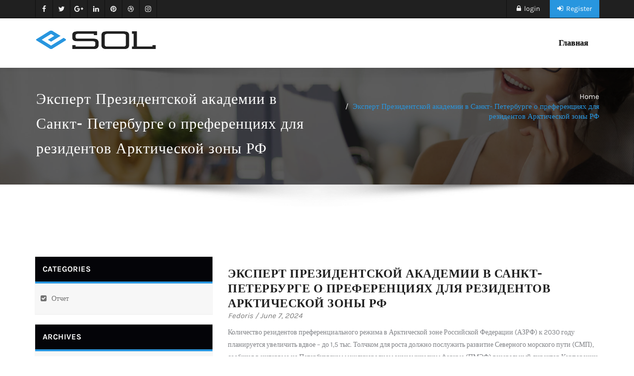

--- FILE ---
content_type: text/html; charset=UTF-8
request_url: https://activity-reports.ru/4949916-ehkspert-prezidentskojj-akademii-v-sankt-peterbur-q09an/
body_size: 14116
content:
<html lang="ru-RU" >
<head>
<!-- title>Esol | Wordpress Thems</title -->
	<meta charset="utf-8">
	<meta http-equiv="X-UA-Compatible" content="IE=edge">
	<meta http-equiv="Content-Type" content="text/html" charset="UTF-8" />
	<meta name="viewport" content="width=device-width, initial-scale=1">
	<link rel="stylesheet"  href="https://activity-reports.ru/wp-content/themes/corporate-activity2/style.css" type="text/css" media="screen" />
	<link rel="stylesheet"  href="https://activity-reports.ru/wp-content/themes/esol/css/default.css" type="text/css" media="screen" /> 
	<title>Эксперт Президентской академии в Санкт- Петербурге о преференциях для резидентов Арктической зоны РФ &#8211; Отчёты о деятельсности компаний</title>
<meta name='robots' content='max-image-preview:large' />
	<style>img:is([sizes="auto" i], [sizes^="auto," i]) { contain-intrinsic-size: 3000px 1500px }</style>
	<link rel='dns-prefetch' href='//fonts.googleapis.com' />
<link rel="alternate" type="application/rss+xml" title="Отчёты о деятельсности компаний &raquo; Feed" href="https://activity-reports.ru/feed/" />
<link rel="alternate" type="application/rss+xml" title="Отчёты о деятельсности компаний &raquo; Comments Feed" href="https://activity-reports.ru/comments/feed/" />
<link rel="alternate" type="application/rss+xml" title="Отчёты о деятельсности компаний &raquo; Эксперт Президентской академии в Санкт- Петербурге о преференциях для резидентов Арктической зоны РФ Comments Feed" href="https://activity-reports.ru/4949916-ehkspert-prezidentskojj-akademii-v-sankt-peterbur-q09an/feed/" />
<script type="text/javascript">
/* <![CDATA[ */
window._wpemojiSettings = {"baseUrl":"https:\/\/s.w.org\/images\/core\/emoji\/15.1.0\/72x72\/","ext":".png","svgUrl":"https:\/\/s.w.org\/images\/core\/emoji\/15.1.0\/svg\/","svgExt":".svg","source":{"concatemoji":"https:\/\/activity-reports.ru\/wp-includes\/js\/wp-emoji-release.min.js?ver=6.8.1"}};
/*! This file is auto-generated */
!function(i,n){var o,s,e;function c(e){try{var t={supportTests:e,timestamp:(new Date).valueOf()};sessionStorage.setItem(o,JSON.stringify(t))}catch(e){}}function p(e,t,n){e.clearRect(0,0,e.canvas.width,e.canvas.height),e.fillText(t,0,0);var t=new Uint32Array(e.getImageData(0,0,e.canvas.width,e.canvas.height).data),r=(e.clearRect(0,0,e.canvas.width,e.canvas.height),e.fillText(n,0,0),new Uint32Array(e.getImageData(0,0,e.canvas.width,e.canvas.height).data));return t.every(function(e,t){return e===r[t]})}function u(e,t,n){switch(t){case"flag":return n(e,"\ud83c\udff3\ufe0f\u200d\u26a7\ufe0f","\ud83c\udff3\ufe0f\u200b\u26a7\ufe0f")?!1:!n(e,"\ud83c\uddfa\ud83c\uddf3","\ud83c\uddfa\u200b\ud83c\uddf3")&&!n(e,"\ud83c\udff4\udb40\udc67\udb40\udc62\udb40\udc65\udb40\udc6e\udb40\udc67\udb40\udc7f","\ud83c\udff4\u200b\udb40\udc67\u200b\udb40\udc62\u200b\udb40\udc65\u200b\udb40\udc6e\u200b\udb40\udc67\u200b\udb40\udc7f");case"emoji":return!n(e,"\ud83d\udc26\u200d\ud83d\udd25","\ud83d\udc26\u200b\ud83d\udd25")}return!1}function f(e,t,n){var r="undefined"!=typeof WorkerGlobalScope&&self instanceof WorkerGlobalScope?new OffscreenCanvas(300,150):i.createElement("canvas"),a=r.getContext("2d",{willReadFrequently:!0}),o=(a.textBaseline="top",a.font="600 32px Arial",{});return e.forEach(function(e){o[e]=t(a,e,n)}),o}function t(e){var t=i.createElement("script");t.src=e,t.defer=!0,i.head.appendChild(t)}"undefined"!=typeof Promise&&(o="wpEmojiSettingsSupports",s=["flag","emoji"],n.supports={everything:!0,everythingExceptFlag:!0},e=new Promise(function(e){i.addEventListener("DOMContentLoaded",e,{once:!0})}),new Promise(function(t){var n=function(){try{var e=JSON.parse(sessionStorage.getItem(o));if("object"==typeof e&&"number"==typeof e.timestamp&&(new Date).valueOf()<e.timestamp+604800&&"object"==typeof e.supportTests)return e.supportTests}catch(e){}return null}();if(!n){if("undefined"!=typeof Worker&&"undefined"!=typeof OffscreenCanvas&&"undefined"!=typeof URL&&URL.createObjectURL&&"undefined"!=typeof Blob)try{var e="postMessage("+f.toString()+"("+[JSON.stringify(s),u.toString(),p.toString()].join(",")+"));",r=new Blob([e],{type:"text/javascript"}),a=new Worker(URL.createObjectURL(r),{name:"wpTestEmojiSupports"});return void(a.onmessage=function(e){c(n=e.data),a.terminate(),t(n)})}catch(e){}c(n=f(s,u,p))}t(n)}).then(function(e){for(var t in e)n.supports[t]=e[t],n.supports.everything=n.supports.everything&&n.supports[t],"flag"!==t&&(n.supports.everythingExceptFlag=n.supports.everythingExceptFlag&&n.supports[t]);n.supports.everythingExceptFlag=n.supports.everythingExceptFlag&&!n.supports.flag,n.DOMReady=!1,n.readyCallback=function(){n.DOMReady=!0}}).then(function(){return e}).then(function(){var e;n.supports.everything||(n.readyCallback(),(e=n.source||{}).concatemoji?t(e.concatemoji):e.wpemoji&&e.twemoji&&(t(e.twemoji),t(e.wpemoji)))}))}((window,document),window._wpemojiSettings);
/* ]]> */
</script>
<style id='wp-emoji-styles-inline-css' type='text/css'>

	img.wp-smiley, img.emoji {
		display: inline !important;
		border: none !important;
		box-shadow: none !important;
		height: 1em !important;
		width: 1em !important;
		margin: 0 0.07em !important;
		vertical-align: -0.1em !important;
		background: none !important;
		padding: 0 !important;
	}
</style>
<link rel='stylesheet' id='wp-block-library-css' href='https://activity-reports.ru/wp-includes/css/dist/block-library/style.min.css?ver=6.8.1' type='text/css' media='all' />
<style id='classic-theme-styles-inline-css' type='text/css'>
/*! This file is auto-generated */
.wp-block-button__link{color:#fff;background-color:#32373c;border-radius:9999px;box-shadow:none;text-decoration:none;padding:calc(.667em + 2px) calc(1.333em + 2px);font-size:1.125em}.wp-block-file__button{background:#32373c;color:#fff;text-decoration:none}
</style>
<style id='global-styles-inline-css' type='text/css'>
:root{--wp--preset--aspect-ratio--square: 1;--wp--preset--aspect-ratio--4-3: 4/3;--wp--preset--aspect-ratio--3-4: 3/4;--wp--preset--aspect-ratio--3-2: 3/2;--wp--preset--aspect-ratio--2-3: 2/3;--wp--preset--aspect-ratio--16-9: 16/9;--wp--preset--aspect-ratio--9-16: 9/16;--wp--preset--color--black: #000000;--wp--preset--color--cyan-bluish-gray: #abb8c3;--wp--preset--color--white: #ffffff;--wp--preset--color--pale-pink: #f78da7;--wp--preset--color--vivid-red: #cf2e2e;--wp--preset--color--luminous-vivid-orange: #ff6900;--wp--preset--color--luminous-vivid-amber: #fcb900;--wp--preset--color--light-green-cyan: #7bdcb5;--wp--preset--color--vivid-green-cyan: #00d084;--wp--preset--color--pale-cyan-blue: #8ed1fc;--wp--preset--color--vivid-cyan-blue: #0693e3;--wp--preset--color--vivid-purple: #9b51e0;--wp--preset--gradient--vivid-cyan-blue-to-vivid-purple: linear-gradient(135deg,rgba(6,147,227,1) 0%,rgb(155,81,224) 100%);--wp--preset--gradient--light-green-cyan-to-vivid-green-cyan: linear-gradient(135deg,rgb(122,220,180) 0%,rgb(0,208,130) 100%);--wp--preset--gradient--luminous-vivid-amber-to-luminous-vivid-orange: linear-gradient(135deg,rgba(252,185,0,1) 0%,rgba(255,105,0,1) 100%);--wp--preset--gradient--luminous-vivid-orange-to-vivid-red: linear-gradient(135deg,rgba(255,105,0,1) 0%,rgb(207,46,46) 100%);--wp--preset--gradient--very-light-gray-to-cyan-bluish-gray: linear-gradient(135deg,rgb(238,238,238) 0%,rgb(169,184,195) 100%);--wp--preset--gradient--cool-to-warm-spectrum: linear-gradient(135deg,rgb(74,234,220) 0%,rgb(151,120,209) 20%,rgb(207,42,186) 40%,rgb(238,44,130) 60%,rgb(251,105,98) 80%,rgb(254,248,76) 100%);--wp--preset--gradient--blush-light-purple: linear-gradient(135deg,rgb(255,206,236) 0%,rgb(152,150,240) 100%);--wp--preset--gradient--blush-bordeaux: linear-gradient(135deg,rgb(254,205,165) 0%,rgb(254,45,45) 50%,rgb(107,0,62) 100%);--wp--preset--gradient--luminous-dusk: linear-gradient(135deg,rgb(255,203,112) 0%,rgb(199,81,192) 50%,rgb(65,88,208) 100%);--wp--preset--gradient--pale-ocean: linear-gradient(135deg,rgb(255,245,203) 0%,rgb(182,227,212) 50%,rgb(51,167,181) 100%);--wp--preset--gradient--electric-grass: linear-gradient(135deg,rgb(202,248,128) 0%,rgb(113,206,126) 100%);--wp--preset--gradient--midnight: linear-gradient(135deg,rgb(2,3,129) 0%,rgb(40,116,252) 100%);--wp--preset--font-size--small: 13px;--wp--preset--font-size--medium: 20px;--wp--preset--font-size--large: 36px;--wp--preset--font-size--x-large: 42px;--wp--preset--spacing--20: 0.44rem;--wp--preset--spacing--30: 0.67rem;--wp--preset--spacing--40: 1rem;--wp--preset--spacing--50: 1.5rem;--wp--preset--spacing--60: 2.25rem;--wp--preset--spacing--70: 3.38rem;--wp--preset--spacing--80: 5.06rem;--wp--preset--shadow--natural: 6px 6px 9px rgba(0, 0, 0, 0.2);--wp--preset--shadow--deep: 12px 12px 50px rgba(0, 0, 0, 0.4);--wp--preset--shadow--sharp: 6px 6px 0px rgba(0, 0, 0, 0.2);--wp--preset--shadow--outlined: 6px 6px 0px -3px rgba(255, 255, 255, 1), 6px 6px rgba(0, 0, 0, 1);--wp--preset--shadow--crisp: 6px 6px 0px rgba(0, 0, 0, 1);}:where(.is-layout-flex){gap: 0.5em;}:where(.is-layout-grid){gap: 0.5em;}body .is-layout-flex{display: flex;}.is-layout-flex{flex-wrap: wrap;align-items: center;}.is-layout-flex > :is(*, div){margin: 0;}body .is-layout-grid{display: grid;}.is-layout-grid > :is(*, div){margin: 0;}:where(.wp-block-columns.is-layout-flex){gap: 2em;}:where(.wp-block-columns.is-layout-grid){gap: 2em;}:where(.wp-block-post-template.is-layout-flex){gap: 1.25em;}:where(.wp-block-post-template.is-layout-grid){gap: 1.25em;}.has-black-color{color: var(--wp--preset--color--black) !important;}.has-cyan-bluish-gray-color{color: var(--wp--preset--color--cyan-bluish-gray) !important;}.has-white-color{color: var(--wp--preset--color--white) !important;}.has-pale-pink-color{color: var(--wp--preset--color--pale-pink) !important;}.has-vivid-red-color{color: var(--wp--preset--color--vivid-red) !important;}.has-luminous-vivid-orange-color{color: var(--wp--preset--color--luminous-vivid-orange) !important;}.has-luminous-vivid-amber-color{color: var(--wp--preset--color--luminous-vivid-amber) !important;}.has-light-green-cyan-color{color: var(--wp--preset--color--light-green-cyan) !important;}.has-vivid-green-cyan-color{color: var(--wp--preset--color--vivid-green-cyan) !important;}.has-pale-cyan-blue-color{color: var(--wp--preset--color--pale-cyan-blue) !important;}.has-vivid-cyan-blue-color{color: var(--wp--preset--color--vivid-cyan-blue) !important;}.has-vivid-purple-color{color: var(--wp--preset--color--vivid-purple) !important;}.has-black-background-color{background-color: var(--wp--preset--color--black) !important;}.has-cyan-bluish-gray-background-color{background-color: var(--wp--preset--color--cyan-bluish-gray) !important;}.has-white-background-color{background-color: var(--wp--preset--color--white) !important;}.has-pale-pink-background-color{background-color: var(--wp--preset--color--pale-pink) !important;}.has-vivid-red-background-color{background-color: var(--wp--preset--color--vivid-red) !important;}.has-luminous-vivid-orange-background-color{background-color: var(--wp--preset--color--luminous-vivid-orange) !important;}.has-luminous-vivid-amber-background-color{background-color: var(--wp--preset--color--luminous-vivid-amber) !important;}.has-light-green-cyan-background-color{background-color: var(--wp--preset--color--light-green-cyan) !important;}.has-vivid-green-cyan-background-color{background-color: var(--wp--preset--color--vivid-green-cyan) !important;}.has-pale-cyan-blue-background-color{background-color: var(--wp--preset--color--pale-cyan-blue) !important;}.has-vivid-cyan-blue-background-color{background-color: var(--wp--preset--color--vivid-cyan-blue) !important;}.has-vivid-purple-background-color{background-color: var(--wp--preset--color--vivid-purple) !important;}.has-black-border-color{border-color: var(--wp--preset--color--black) !important;}.has-cyan-bluish-gray-border-color{border-color: var(--wp--preset--color--cyan-bluish-gray) !important;}.has-white-border-color{border-color: var(--wp--preset--color--white) !important;}.has-pale-pink-border-color{border-color: var(--wp--preset--color--pale-pink) !important;}.has-vivid-red-border-color{border-color: var(--wp--preset--color--vivid-red) !important;}.has-luminous-vivid-orange-border-color{border-color: var(--wp--preset--color--luminous-vivid-orange) !important;}.has-luminous-vivid-amber-border-color{border-color: var(--wp--preset--color--luminous-vivid-amber) !important;}.has-light-green-cyan-border-color{border-color: var(--wp--preset--color--light-green-cyan) !important;}.has-vivid-green-cyan-border-color{border-color: var(--wp--preset--color--vivid-green-cyan) !important;}.has-pale-cyan-blue-border-color{border-color: var(--wp--preset--color--pale-cyan-blue) !important;}.has-vivid-cyan-blue-border-color{border-color: var(--wp--preset--color--vivid-cyan-blue) !important;}.has-vivid-purple-border-color{border-color: var(--wp--preset--color--vivid-purple) !important;}.has-vivid-cyan-blue-to-vivid-purple-gradient-background{background: var(--wp--preset--gradient--vivid-cyan-blue-to-vivid-purple) !important;}.has-light-green-cyan-to-vivid-green-cyan-gradient-background{background: var(--wp--preset--gradient--light-green-cyan-to-vivid-green-cyan) !important;}.has-luminous-vivid-amber-to-luminous-vivid-orange-gradient-background{background: var(--wp--preset--gradient--luminous-vivid-amber-to-luminous-vivid-orange) !important;}.has-luminous-vivid-orange-to-vivid-red-gradient-background{background: var(--wp--preset--gradient--luminous-vivid-orange-to-vivid-red) !important;}.has-very-light-gray-to-cyan-bluish-gray-gradient-background{background: var(--wp--preset--gradient--very-light-gray-to-cyan-bluish-gray) !important;}.has-cool-to-warm-spectrum-gradient-background{background: var(--wp--preset--gradient--cool-to-warm-spectrum) !important;}.has-blush-light-purple-gradient-background{background: var(--wp--preset--gradient--blush-light-purple) !important;}.has-blush-bordeaux-gradient-background{background: var(--wp--preset--gradient--blush-bordeaux) !important;}.has-luminous-dusk-gradient-background{background: var(--wp--preset--gradient--luminous-dusk) !important;}.has-pale-ocean-gradient-background{background: var(--wp--preset--gradient--pale-ocean) !important;}.has-electric-grass-gradient-background{background: var(--wp--preset--gradient--electric-grass) !important;}.has-midnight-gradient-background{background: var(--wp--preset--gradient--midnight) !important;}.has-small-font-size{font-size: var(--wp--preset--font-size--small) !important;}.has-medium-font-size{font-size: var(--wp--preset--font-size--medium) !important;}.has-large-font-size{font-size: var(--wp--preset--font-size--large) !important;}.has-x-large-font-size{font-size: var(--wp--preset--font-size--x-large) !important;}
:where(.wp-block-post-template.is-layout-flex){gap: 1.25em;}:where(.wp-block-post-template.is-layout-grid){gap: 1.25em;}
:where(.wp-block-columns.is-layout-flex){gap: 2em;}:where(.wp-block-columns.is-layout-grid){gap: 2em;}
:root :where(.wp-block-pullquote){font-size: 1.5em;line-height: 1.6;}
</style>
<link rel='stylesheet' id='custom-comments-css-css' href='https://activity-reports.ru/wp-content/plugins/bka-single/asset/styles.css?ver=6.8.1' type='text/css' media='all' />
<link rel='stylesheet' id='parent-style-css' href='https://activity-reports.ru/wp-content/themes/esol/style.css?ver=6.8.1' type='text/css' media='all' />
<link rel='stylesheet' id='style-css' href='https://activity-reports.ru/wp-content/themes/esol/style.css?ver=6.8.1' type='text/css' media='all' />
<link rel='stylesheet' id='default-css' href='https://activity-reports.ru/wp-content/themes/esol/css/default.css?ver=6.8.1' type='text/css' media='all' />
<link rel='stylesheet' id='becorp-bootstrap-css' href='https://activity-reports.ru/wp-content/themes/esol/css/bootstrap.css?ver=6.8.1' type='text/css' media='all' />
<link rel='stylesheet' id='becorp-media-responsive-css' href='https://activity-reports.ru/wp-content/themes/esol/css/media-responsive.css?ver=6.8.1' type='text/css' media='all' />
<link rel='stylesheet' id='becorp-animations-css' href='https://activity-reports.ru/wp-content/themes/esol/css/animate.css?ver=6.8.1' type='text/css' media='all' />
<link rel='stylesheet' id='becorp-font-css' href='https://activity-reports.ru/wp-content/themes/esol/css/font/font.css?ver=6.8.1' type='text/css' media='all' />
<link rel='stylesheet' id='becorp-carousel-css' href='https://activity-reports.ru/wp-content/themes/esol/css/owl.carousel.css?ver=6.8.1' type='text/css' media='all' />
<link rel='stylesheet' id='becorp-custom-css' href='https://activity-reports.ru/wp-content/themes/esol/css/customizr.css?ver=6.8.1' type='text/css' media='all' />
<link rel='stylesheet' id='becorp-smoothbox-css' href='https://activity-reports.ru/wp-content/themes/esol/css/smoothbox.css?ver=6.8.1' type='text/css' media='all' />
<link rel='stylesheet' id='becorp-font-awesome-css' href='https://activity-reports.ru/wp-content/themes/esol/css/font-awesome-4.7.0/css/font-awesome.min.css?ver=6.8.1' type='text/css' media='all' />
<link rel='stylesheet' id='becorp-fonts-css' href='//fonts.googleapis.com/css?family=Lato%3A100%2C200%2C300%2C400%2C500%2C600%2C700%2C800%2C900%7CLatoMedium%3A100%2C300%2C400%2C700%2C900%7Croboto%3A100%2C200%2C300%2C400%2C500%2C700%2C900%7Citalic%7CCourgette&#038;subset=latin%2Clatin-ext' type='text/css' media='all' />
<script type="text/javascript" src="https://activity-reports.ru/wp-content/themes/esol/js/jquery-1.11.0.js?ver=6.8.1" id="becorp-jquery-1.11.0-js"></script>
<script type="text/javascript" src="https://activity-reports.ru/wp-content/themes/esol/js/bootstrap.min.js?ver=6.8.1" id="becorp-bootstrap-js"></script>
<script type="text/javascript" src="https://activity-reports.ru/wp-content/themes/esol/js/isotope.pkgd.min.js?ver=6.8.1" id="becorp-jquery.isotope-js-js"></script>
<script type="text/javascript" src="https://activity-reports.ru/wp-content/themes/esol/js/owl.carousel.min.js?ver=6.8.1" id="becorp-owl.carousel.min-js"></script>
<script type="text/javascript" src="https://activity-reports.ru/wp-content/themes/esol/js/custom.js?ver=6.8.1" id="becorp-custom-js-js"></script>
<script type="text/javascript" src="https://activity-reports.ru/wp-content/themes/esol/js/wow.min.js?ver=6.8.1" id="becorp-wow.min-js"></script>
<script type="text/javascript" src="https://activity-reports.ru/wp-content/themes/esol/js/smoothbox.jquery2.js?ver=6.8.1" id="becorp-smoothbox.jquery-js"></script>
<link rel="https://api.w.org/" href="https://activity-reports.ru/wp-json/" /><link rel="alternate" title="JSON" type="application/json" href="https://activity-reports.ru/wp-json/wp/v2/posts/45878" /><link rel="EditURI" type="application/rsd+xml" title="RSD" href="https://activity-reports.ru/xmlrpc.php?rsd" />
<meta name="generator" content="WordPress 6.8.1" />
<link rel="canonical" href="https://activity-reports.ru/4949916-ehkspert-prezidentskojj-akademii-v-sankt-peterbur-q09an/" />
<link rel='shortlink' href='https://activity-reports.ru/?p=45878' />
<link rel="alternate" title="oEmbed (JSON)" type="application/json+oembed" href="https://activity-reports.ru/wp-json/oembed/1.0/embed?url=https%3A%2F%2Factivity-reports.ru%2F4949916-ehkspert-prezidentskojj-akademii-v-sankt-peterbur-q09an%2F" />
<meta name="description" content="Количество резидентов преференциального режима в Арктической зоне Российской Федерации (АЗРФ) к 2030 году планируется увеличить вдвое – до 1,5 тыс."><link rel="icon" href="https://activity-reports.ru/wp-content/uploads/2021/05/cropped-activity-reports2-32x32.png" sizes="32x32" />
<link rel="icon" href="https://activity-reports.ru/wp-content/uploads/2021/05/cropped-activity-reports2-192x192.png" sizes="192x192" />
<link rel="apple-touch-icon" href="https://activity-reports.ru/wp-content/uploads/2021/05/cropped-activity-reports2-180x180.png" />
<meta name="msapplication-TileImage" content="https://activity-reports.ru/wp-content/uploads/2021/05/cropped-activity-reports2-270x270.png" />
</head>
<body class="wp-singular post-template-default single single-post postid-45878 single-format-standard wp-theme-esol wp-child-theme-corporate-activity2 wide" >
<div class="wrapper">

<!-- Start header top -->
	<div class="header-top">
		<div class="container">
			<div class="row">
				<div class="col-md-12">
					<ul class="top-share">
						<li><a href="#" class="hvr-s-b facebook"><i class="fa fa-facebook"></i></a></li>
						<li><a href="#" class="hvr-s-b twitter"><i class="fa fa-twitter"></i></a></li>
						<li><a href="#" class="hvr-s-b google"><i class="fa fa-google-plus"></i></a></li>
						<li><a href="#" class="hvr-s-b linkedin"><i class="fa fa-linkedin"></i></a></li>
						<li><a href="#" class="hvr-s-b pinterest"><i class="fa fa-pinterest"></i></a></li>
						<li><a href="#" class="hvr-s-b dribbble"><i class="fa fa-dribbble"></i></a></li>
						<li><a href="#" class="hvr-s-b instagram"><i class="fa fa-instagram"></i></a></li>
					</ul>
					<ul class="top-link">
						<li><a href="#"><i class="fa fa-lock"></i> login</a></li>
						<li class="top-register"><a href="#" class="hvr-s-b"><i class="fa fa-sign-in"></i> Register</a></li>
					</ul>
				</div>
			</div>
		</div>
	</div>
	<!-- End header top -->
 
<!------Menu section-------->
<!-- start header -->
  <div class="header sticky-navigation">
  
    <span class="bottom-shadow1"></span>
  
    <div class="navbar navbar-default">
      <div class="container">
        <div class="navbar-header">
          <button type="button" class="navbar-toggle" data-toggle="collapse" data-target=".navbar-collapse">
            <span class="icon-bar"></span>
            <span class="icon-bar"></span>
            <span class="icon-bar"></span>
          </button>
          <div class="site-logo">
           	<a class="navbar-brand" href="https://activity-reports.ru/">
								<img class="img-responsive" src="https://activity-reports.ru/wp-content/themes/esol/images/logo.png" title="Esol" style="height:50px; width:250px;">
								</a>
		  </div>
        </div>
        <div class="collapse navbar-collapse">
			<ul id="menu-glavnoe" class="nav navbar-nav navbar-right"><li id="menu-item-2654" class="menu-item menu-item-type-custom menu-item-object-custom menu-item-home menu-item-2654"><a href="https://activity-reports.ru">Главная</a></li>
</ul> 
        </div><!--/.nav-collapse -->
      </div>
    </div>
  </div><div class="page-heading-section">		
	<div class="overlay">
		<div class="container">
			<div class="row">
				<div class="col-md-6">
					<div class="page-title"><h1>Эксперт Президентской академии в Санкт- Петербурге о преференциях для резидентов Арктической зоны РФ</h1></div>
				</div>
				<div class="col-md-6">
					<ul class="page-breadcrumb">
						<li><a href="index.html">Home</a></li>
						<li class="active"><a href="#about.html">Эксперт Президентской академии в Санкт- Петербурге о преференциях для резидентов Арктической зоны РФ</a></li>
					</ul>
				</div>
			</div>
		</div>	
	</div>
</div>
  <div class="bottom-shadow"></div>
<!-- /Page heading Section -->
<div class="clearfix"></div><section class="blog-section single-blog-page">
	<div class="container ">
		<div class="row">
<!-------Sidebar Section------------------------->	
<div class="col-md-4">
		<div class="sidebar sidebar-section">
		<div class="sidebar-widget wow animated fadeInUp"><div class="sidebar-widget-title "><h2>Categories</h2></div> <ul class="post-content">
			<ul>
					<li class="cat-item cat-item-1"><a href="https://activity-reports.ru/category/reports/">Отчет</a>
</li>
			</ul>

			</div><div class="sidebar-widget wow animated fadeInUp"><div class="sidebar-widget-title "><h2>Archives</h2></div> <ul class="post-content">
			<ul>
					<li><a href='https://activity-reports.ru/2026/01/'>January 2026</a></li>
	<li><a href='https://activity-reports.ru/2025/12/'>December 2025</a></li>
	<li><a href='https://activity-reports.ru/2025/11/'>November 2025</a></li>
	<li><a href='https://activity-reports.ru/2025/10/'>October 2025</a></li>
	<li><a href='https://activity-reports.ru/2025/09/'>September 2025</a></li>
	<li><a href='https://activity-reports.ru/2025/08/'>August 2025</a></li>
	<li><a href='https://activity-reports.ru/2025/07/'>July 2025</a></li>
	<li><a href='https://activity-reports.ru/2025/06/'>June 2025</a></li>
	<li><a href='https://activity-reports.ru/2025/05/'>May 2025</a></li>
	<li><a href='https://activity-reports.ru/2025/04/'>April 2025</a></li>
	<li><a href='https://activity-reports.ru/2025/03/'>March 2025</a></li>
	<li><a href='https://activity-reports.ru/2025/02/'>February 2025</a></li>
	<li><a href='https://activity-reports.ru/2025/01/'>January 2025</a></li>
	<li><a href='https://activity-reports.ru/2024/12/'>December 2024</a></li>
	<li><a href='https://activity-reports.ru/2024/11/'>November 2024</a></li>
	<li><a href='https://activity-reports.ru/2024/10/'>October 2024</a></li>
	<li><a href='https://activity-reports.ru/2024/09/'>September 2024</a></li>
	<li><a href='https://activity-reports.ru/2024/08/'>August 2024</a></li>
	<li><a href='https://activity-reports.ru/2024/07/'>July 2024</a></li>
	<li><a href='https://activity-reports.ru/2024/06/'>June 2024</a></li>
	<li><a href='https://activity-reports.ru/2024/05/'>May 2024</a></li>
	<li><a href='https://activity-reports.ru/2024/04/'>April 2024</a></li>
	<li><a href='https://activity-reports.ru/2024/03/'>March 2024</a></li>
	<li><a href='https://activity-reports.ru/2024/02/'>February 2024</a></li>
	<li><a href='https://activity-reports.ru/2024/01/'>January 2024</a></li>
	<li><a href='https://activity-reports.ru/2023/12/'>December 2023</a></li>
	<li><a href='https://activity-reports.ru/2023/11/'>November 2023</a></li>
	<li><a href='https://activity-reports.ru/2023/10/'>October 2023</a></li>
	<li><a href='https://activity-reports.ru/2023/09/'>September 2023</a></li>
	<li><a href='https://activity-reports.ru/2023/08/'>August 2023</a></li>
	<li><a href='https://activity-reports.ru/2023/07/'>July 2023</a></li>
	<li><a href='https://activity-reports.ru/2023/06/'>June 2023</a></li>
	<li><a href='https://activity-reports.ru/2023/05/'>May 2023</a></li>
	<li><a href='https://activity-reports.ru/2023/04/'>April 2023</a></li>
	<li><a href='https://activity-reports.ru/2023/03/'>March 2023</a></li>
	<li><a href='https://activity-reports.ru/2023/02/'>February 2023</a></li>
	<li><a href='https://activity-reports.ru/2023/01/'>January 2023</a></li>
	<li><a href='https://activity-reports.ru/2022/12/'>December 2022</a></li>
	<li><a href='https://activity-reports.ru/2022/11/'>November 2022</a></li>
	<li><a href='https://activity-reports.ru/2022/10/'>October 2022</a></li>
	<li><a href='https://activity-reports.ru/2022/09/'>September 2022</a></li>
	<li><a href='https://activity-reports.ru/2022/08/'>August 2022</a></li>
	<li><a href='https://activity-reports.ru/2022/07/'>July 2022</a></li>
	<li><a href='https://activity-reports.ru/2022/06/'>June 2022</a></li>
	<li><a href='https://activity-reports.ru/2022/05/'>May 2022</a></li>
	<li><a href='https://activity-reports.ru/2022/04/'>April 2022</a></li>
	<li><a href='https://activity-reports.ru/2022/03/'>March 2022</a></li>
	<li><a href='https://activity-reports.ru/2022/02/'>February 2022</a></li>
	<li><a href='https://activity-reports.ru/2022/01/'>January 2022</a></li>
	<li><a href='https://activity-reports.ru/2021/12/'>December 2021</a></li>
	<li><a href='https://activity-reports.ru/2021/11/'>November 2021</a></li>
	<li><a href='https://activity-reports.ru/2021/10/'>October 2021</a></li>
	<li><a href='https://activity-reports.ru/2021/09/'>September 2021</a></li>
	<li><a href='https://activity-reports.ru/2021/08/'>August 2021</a></li>
	<li><a href='https://activity-reports.ru/2021/07/'>July 2021</a></li>
	<li><a href='https://activity-reports.ru/2021/06/'>June 2021</a></li>
	<li><a href='https://activity-reports.ru/2021/05/'>May 2021</a></li>
	<li><a href='https://activity-reports.ru/2021/04/'>April 2021</a></li>
	<li><a href='https://activity-reports.ru/2021/02/'>February 2021</a></li>
	<li><a href='https://activity-reports.ru/2020/12/'>December 2020</a></li>
	<li><a href='https://activity-reports.ru/2020/10/'>October 2020</a></li>
	<li><a href='https://activity-reports.ru/2020/02/'>February 2020</a></li>
	<li><a href='https://activity-reports.ru/2020/01/'>January 2020</a></li>
	<li><a href='https://activity-reports.ru/2019/12/'>December 2019</a></li>
	<li><a href='https://activity-reports.ru/2019/10/'>October 2019</a></li>
	<li><a href='https://activity-reports.ru/2019/09/'>September 2019</a></li>
	<li><a href='https://activity-reports.ru/2019/06/'>June 2019</a></li>
	<li><a href='https://activity-reports.ru/2019/03/'>March 2019</a></li>
	<li><a href='https://activity-reports.ru/2019/01/'>January 2019</a></li>
	<li><a href='https://activity-reports.ru/2018/08/'>August 2018</a></li>
	<li><a href='https://activity-reports.ru/2017/05/'>May 2017</a></li>
	<li><a href='https://activity-reports.ru/2010/07/'>July 2010</a></li>
			</ul>

			</div><div class="sidebar-widget wow animated fadeInUp"><div class="sidebar-widget-title "><h2>Tags</h2></div> <ul class="post-content"><div class="tagcloud"><a href="https://activity-reports.ru/tag/banki/" class="tag-cloud-link tag-link-1630 tag-link-position-1" style="font-size: 11.171875pt;" aria-label="#банки (710 items)">#банки</a>
<a href="https://activity-reports.ru/tag/dengi/" class="tag-cloud-link tag-link-1719 tag-link-position-2" style="font-size: 8.765625pt;" aria-label="#деньги (428 items)">#деньги</a>
<a href="https://activity-reports.ru/tag/issledovanie/" class="tag-cloud-link tag-link-1634 tag-link-position-3" style="font-size: 8.984375pt;" aria-label="#исследование (446 items)">#исследование</a>
<a href="https://activity-reports.ru/tag/nedvizhimost/" class="tag-cloud-link tag-link-2738 tag-link-position-4" style="font-size: 10.40625pt;" aria-label="#недвижимость (606 items)">#недвижимость</a>
<a href="https://activity-reports.ru/tag/obrazovanie/" class="tag-cloud-link tag-link-1937 tag-link-position-5" style="font-size: 12.375pt;" aria-label="#образование (902 items)">#образование</a>
<a href="https://activity-reports.ru/tag/rejting/" class="tag-cloud-link tag-link-1633 tag-link-position-6" style="font-size: 9.3125pt;" aria-label="#рейтинг (474 items)">#рейтинг</a>
<a href="https://activity-reports.ru/tag/finansy/" class="tag-cloud-link tag-link-1638 tag-link-position-7" style="font-size: 16.421875pt;" aria-label="#финансы (2,152 items)">#финансы</a>
<a href="https://activity-reports.ru/tag/stanislav-kondrashov/" class="tag-cloud-link tag-link-9501 tag-link-position-8" style="font-size: 10.1875pt;" aria-label="Stanislav Kondrashov (573 items)">Stanislav Kondrashov</a>
<a href="https://activity-reports.ru/tag/telf-ag/" class="tag-cloud-link tag-link-8768 tag-link-position-9" style="font-size: 12.703125pt;" aria-label="Telf AG (974 items)">Telf AG</a>
<a href="https://activity-reports.ru/tag/bezopasnost/" class="tag-cloud-link tag-link-533 tag-link-position-10" style="font-size: 9.53125pt;" aria-label="Безопасность (499 items)">Безопасность</a>
<a href="https://activity-reports.ru/tag/19/" class="tag-cloud-link tag-link-19 tag-link-position-11" style="font-size: 11.390625pt;" aria-label="Бизнес (734 items)">Бизнес</a>
<a href="https://activity-reports.ru/tag/guap/" class="tag-cloud-link tag-link-17918 tag-link-position-12" style="font-size: 12.484375pt;" aria-label=" ГУАП (929 items)"> ГУАП</a>
<a href="https://activity-reports.ru/tag/issledovaniya/" class="tag-cloud-link tag-link-4330 tag-link-position-13" style="font-size: 14.5625pt;" aria-label="Исследования (1,460 items)">Исследования</a>
<a href="https://activity-reports.ru/tag/85/" class="tag-cloud-link tag-link-85 tag-link-position-14" style="font-size: 9.640625pt;" aria-label="Исследования (517 items)">Исследования</a>
<a href="https://activity-reports.ru/tag/kondrashov/" class="tag-cloud-link tag-link-24415 tag-link-position-15" style="font-size: 10.515625pt;" aria-label="Кондрашов (612 items)">Кондрашов</a>
<a href="https://activity-reports.ru/tag/marketing/" class="tag-cloud-link tag-link-4449 tag-link-position-16" style="font-size: 14.78125pt;" aria-label="Маркетинг (1,505 items)">Маркетинг</a>
<a href="https://activity-reports.ru/tag/8/" class="tag-cloud-link tag-link-8 tag-link-position-17" style="font-size: 9.75pt;" aria-label="Маркетинг (522 items)">Маркетинг</a>
<a href="https://activity-reports.ru/tag/megafon/" class="tag-cloud-link tag-link-794 tag-link-position-18" style="font-size: 11.0625pt;" aria-label="МегаФон (688 items)">МегаФон</a>
<a href="https://activity-reports.ru/tag/oprosy/" class="tag-cloud-link tag-link-2197 tag-link-position-19" style="font-size: 14.125pt;" aria-label="Опросы (1,323 items)">Опросы</a>
<a href="https://activity-reports.ru/tag/pirogovskij-universitet/" class="tag-cloud-link tag-link-30994 tag-link-position-20" style="font-size: 21.890625pt;" aria-label="Пироговский Университет (6,804 items)">Пироговский Университет</a>
<a href="https://activity-reports.ru/tag/162/" class="tag-cloud-link tag-link-162 tag-link-position-21" style="font-size: 9.3125pt;" aria-label="Политика (476 items)">Политика</a>
<a href="https://activity-reports.ru/tag/rnimu/" class="tag-cloud-link tag-link-30993 tag-link-position-22" style="font-size: 22pt;" aria-label="РНИМУ (6,846 items)">РНИМУ</a>
<a href="https://activity-reports.ru/tag/regiony/" class="tag-cloud-link tag-link-1724 tag-link-position-23" style="font-size: 9.3125pt;" aria-label="Регионы (478 items)">Регионы</a>
<a href="https://activity-reports.ru/tag/rossiya/" class="tag-cloud-link tag-link-6129 tag-link-position-24" style="font-size: 11.828125pt;" aria-label=" Россия (815 items)"> Россия</a>
<a href="https://activity-reports.ru/tag/spbpu/" class="tag-cloud-link tag-link-5394 tag-link-position-25" style="font-size: 12.484375pt;" aria-label="СПбПУ (933 items)">СПбПУ</a>
<a href="https://activity-reports.ru/tag/sotovaya-svyaz/" class="tag-cloud-link tag-link-801 tag-link-position-26" style="font-size: 10.953125pt;" aria-label="Сотовая связь (670 items)">Сотовая связь</a>
<a href="https://activity-reports.ru/tag/stanislav/" class="tag-cloud-link tag-link-24414 tag-link-position-27" style="font-size: 12.046875pt;" aria-label="Станислав (857 items)">Станислав</a>
<a href="https://activity-reports.ru/tag/strahovanie/" class="tag-cloud-link tag-link-1585 tag-link-position-28" style="font-size: 13.359375pt;" aria-label="Страхование (1,112 items)">Страхование</a>
<a href="https://activity-reports.ru/tag/strahovoj-polis/" class="tag-cloud-link tag-link-1586 tag-link-position-29" style="font-size: 9.203125pt;" aria-label="Страховой полис (468 items)">Страховой полис</a>
<a href="https://activity-reports.ru/tag/41/" class="tag-cloud-link tag-link-41 tag-link-position-30" style="font-size: 15.765625pt;" aria-label="Финансы и инвестиции (1,842 items)">Финансы и инвестиции</a>
<a href="https://activity-reports.ru/tag/131/" class="tag-cloud-link tag-link-131 tag-link-position-31" style="font-size: 15.65625pt;" aria-label="Финансы и экономика (1,810 items)">Финансы и экономика</a>
<a href="https://activity-reports.ru/tag/aviaciya/" class="tag-cloud-link tag-link-3991 tag-link-position-32" style="font-size: 8.875pt;" aria-label="авиация (433 items)">авиация</a>
<a href="https://activity-reports.ru/tag/analitika/" class="tag-cloud-link tag-link-5389 tag-link-position-33" style="font-size: 13.359375pt;" aria-label=" аналитика (1,122 items)"> аналитика</a>
<a href="https://activity-reports.ru/tag/74/" class="tag-cloud-link tag-link-74 tag-link-position-34" style="font-size: 9.53125pt;" aria-label="аналитика (502 items)">аналитика</a>
<a href="https://activity-reports.ru/tag/biznes/" class="tag-cloud-link tag-link-5380 tag-link-position-35" style="font-size: 10.296875pt;" aria-label=" бизнес (588 items)"> бизнес</a>
<a href="https://activity-reports.ru/tag/dmitrij/" class="tag-cloud-link tag-link-28855 tag-link-position-36" style="font-size: 10.078125pt;" aria-label="дмитрий (562 items)">дмитрий</a>
<a href="https://activity-reports.ru/tag/zdorove/" class="tag-cloud-link tag-link-5485 tag-link-position-37" style="font-size: 21.671875pt;" aria-label=" здоровье (6,432 items)"> здоровье</a>
<a href="https://activity-reports.ru/tag/128/" class="tag-cloud-link tag-link-128 tag-link-position-38" style="font-size: 15.765625pt;" aria-label="инвестиции (1,863 items)">инвестиции</a>
<a href="https://activity-reports.ru/tag/internet/" class="tag-cloud-link tag-link-9098 tag-link-position-39" style="font-size: 8.4375pt;" aria-label="  интернет (398 items)">  интернет</a>
<a href="https://activity-reports.ru/tag/kompaniya/" class="tag-cloud-link tag-link-805 tag-link-position-40" style="font-size: 8pt;" aria-label="компания (361 items)">компания</a>
<a href="https://activity-reports.ru/tag/medicina/" class="tag-cloud-link tag-link-7408 tag-link-position-41" style="font-size: 21.5625pt;" aria-label=" медицина (6,277 items)"> медицина</a>
<a href="https://activity-reports.ru/tag/nauka/" class="tag-cloud-link tag-link-825 tag-link-position-42" style="font-size: 10.625pt;" aria-label="наука (636 items)">наука</a>
<a href="https://activity-reports.ru/tag/obshhestvo/" class="tag-cloud-link tag-link-4805 tag-link-position-43" style="font-size: 14.5625pt;" aria-label="общество (1,452 items)">общество</a>
<a href="https://activity-reports.ru/tag/43/" class="tag-cloud-link tag-link-43 tag-link-position-44" style="font-size: 8.546875pt;" aria-label="технологии (408 items)">технологии</a>
<a href="https://activity-reports.ru/tag/22/" class="tag-cloud-link tag-link-22 tag-link-position-45" style="font-size: 18.5pt;" aria-label="экономика (3,333 items)">экономика</a></div>
</div>		</div>
	</div><!------/sidebar Section--------->	
<!--------blog-area--------------------->
<div class="col-md-8">
  <div class="blog-post">
	<div class="row">
			<div class="col-md-12">
			<div class="blog-item">
			 									<div class="text-content">
					<a href="https://activity-reports.ru/4949916-ehkspert-prezidentskojj-akademii-v-sankt-peterbur-q09an/"><h4>Эксперт Президентской академии в Санкт- Петербурге о преференциях для резидентов Арктической зоны РФ</h4></a>
					<span>Fedoris / June 7, 2024</span>
					<p><div id='body_221968_miss_1'></div> <p class="ql-align-justify">Количество резидентов преференциального режима в Арктической зоне Российской Федерации (АЗРФ) к 2030 году планируется увеличить вдвое – до 1,5 тыс. Толчком для роста должно послужить развитие Северного морского пути (СМП), сообщил в интервью на Петербургском международном экономическом форуме (ПМЭФ) генеральный директор Корпорации развития Дальнего Востока и Арктики (КРДВ) Николай Запрягаев.</p><p class="ql-align-justify">&nbsp;</p><p class="ql-align-justify">«К 2030 году удвоим, как минимум, этот показатель. Почему «как минимум»? Потому что Арктика – это особая территория. Она кажется недоступной, сложной, но создает возможности», – сказал Запрягаев.</p><p class="ql-align-justify">&nbsp;</p><p class="ql-align-justify">В АЗРФ работают около 800 резидентов.</p><p class="ql-align-justify">&nbsp;</p><p class="ql-align-justify">Он добавил, что КРДВ ждет план дальнейшего развития Северного морского пути, так как этот маршрут «уже дает импульс не только арктическим территориям, а в целом всей стране». </p><p class="ql-align-justify">&nbsp;</p><p class="ql-align-justify">«Северный морской путь создает значительные возможности для развития электроэнергетики и горнодобывающих проектов в Арктическом регионе. Транспортировка энергоносителей и полезных ископаемых по СМП может снизить зависимость от традиционных источников энергии и сделать добычу полезных ископаемых в Арктике более экономически выгодной», – прокомментировала эксперт Президентской академии в Санкт-Петербурге Светлана Филистеева.&nbsp;</p><p><br></p>
    <p>Комментариев пока нет.</p>
<hr><h4>Прочтите также:</h4><ul><li><a href="https://activity-reports.ru/ehkspert-prezidentskojj-akademii-v-sankt-peterburg-iedeo/">Эксперт Президентской академии в Санкт-Петербурге о едином портале о туризме с данными об отелях и гидах</a></li><li><a href="https://activity-reports.ru/publikaciya-ehkspert-prezidentskojj-akademii-v-sankt-peterburg-qa/">Эксперт Президентской академии в Санкт-Петербурге о развитии наукоемких технологий РФ</a></li><li><a href="https://activity-reports.ru/ehkspert-prezidentskojj-akademii-v-sankt-peterburg-7zm6/">Эксперт Президентской академии в Санкт-Петербурге создании в Калининградской области инфраструктуры для электротранспорта</a></li><li><a href="https://activity-reports.ru/ehkspert-prezidentskojj-akademii-v-sankt-peterburg-soblo/">Эксперт Президентской академии в Санкт-Петербурге о развитии отечественного судостроения</a></li><li><a href="https://activity-reports.ru/novost-ehkspert-prezidentskojj-akademii-v-sankt-peterburg-qe7/">Эксперт Президентской академии в Санкт-Петербурге о Евразийском экономическом форуме молодежи </a></li></ul><h4>Это интересно:</h4><ul><li><a href="https://activity-reports.ru/ehkspert-prezidentskojj-akademii-v-sankt-peterburg-84zw/">светлана филлер, эксперт президентской академии в Санкт -Петербурге, сказал?</a></li></ul>.</p>
									</div>
				
			</div>
		</div>
		         			<div class="col-md-12">
			<div class="leave-comment">
		<div id="respond" class="comment-respond">
		<h3 id="reply-title" class="comment-reply-title"><h2>Leave a Reply</h2> <small><a rel="nofollow" id="cancel-comment-reply-link" href="/4949916-ehkspert-prezidentskojj-akademii-v-sankt-peterbur-q09an/#respond" style="display:none;">Cancel reply</a></small></h3><form action="https://activity-reports.ru/wp-comments-post.php" method="post" id="commentform" class="comment-form"><textarea autocomplete="new-password"  id="a673a2d32a"  name="a673a2d32a"   cols="45" rows="8" placeholder="Your message here..."></textarea><textarea id="comment" aria-label="hp-comment" aria-hidden="true" name="comment" autocomplete="new-password" style="padding:0 !important;clip:rect(1px, 1px, 1px, 1px) !important;position:absolute !important;white-space:nowrap !important;height:1px !important;width:1px !important;overflow:hidden !important;" tabindex="-1"></textarea><script data-noptimize>document.getElementById("comment").setAttribute( "id", "a3c146f46b541583e6505ee3a2850ac4" );document.getElementById("a673a2d32a").setAttribute( "id", "comment" );</script><div class="row">
					<div class="col-md-4">
						<input type="text" name="author" id="author" class="blog-search-field"placeholder="Your name here...">
					</div>
<div class="col-md-4">
						<input type="email" class="blog-search-field" name="email" id="email" placeholder="Your email here...">
					</div></div>
<p class="comment-form-cookies-consent"><input id="wp-comment-cookies-consent" name="wp-comment-cookies-consent" type="checkbox" value="yes" /> <label for="wp-comment-cookies-consent">Save my name, email, and website in this browser for the next time I comment.</label></p>
<p class="form-submit"><input name="submit" type="submit" id="comment_btn" class="accent-button" value="Submit Comment" /> <input type='hidden' name='comment_post_ID' value='45878' id='comment_post_ID' />
<input type='hidden' name='comment_parent' id='comment_parent' value='0' />
</p></form>	</div><!-- #respond -->
							
	
</div></div></div>

</div>
</div>	
	</section>	
	<div class="clearfix"></div>
	<div class="call-to-action-area">
	<div class="container">
		<div class="row">
			<div class="col-md-9 col-sm-12">
				<div class="call-to-text">
					<h2>Advantages of Esol Wordpress themes</h2>
					<p>Build a professional website system and great user experience</p>
				</div>
			</div>
			<div class="col-md-3 col-sm-12">
				<div class="coll-to-btn text-right">
					<a class="call-btn hvr-s-b" href="https://asiathemes.com/">Purchase Now<i class="fa fa-shopping-cart"></i></a>
				</div>
			</div>
		</div>
	</div>
</div>	
	 <!-------Footer Section----->  
  <footer class="footer-bg m-top0">
    <div class="container">
      <div class="row">
	  			<div>
							</div>	
				  </div>
    </div>
	
  </footer>
  	 
<div class="copyrights">
    <div class="container">
      <div class="row">
        <div class="col-md-6 m-top1 wow fadeInLeft" data-wow-duration="4s"><p> @ 2015 businesso Theme <a target="_blank" href="http://asiathemes.com/">-Developed By</a> -Asisa Themes fdgfddg  </p></div>
        <div class="col-md-6 wow fadeInRight" data-wow-duration="6s">
          <ul class="top-share bottom-share pull-right">
			<li><a href="#" class="hvr-s-b facebook"><i class="fa fa-facebook"></i></a></li>
			<li><a href="#" class="hvr-s-b twitter"><i class="fa fa-twitter"></i></a></li>
			<li><a href="#" class="hvr-s-b google"><i class="fa fa-google-plus"></i></a></li>
			<li><a href="#" class="hvr-s-b linkedin"><i class="fa fa-linkedin"></i></a></li>
			<li><a href="#" class="hvr-s-b pinterest"><i class="fa fa-pinterest"></i></a></li>
			<li><a href="#" class="hvr-s-b dribbble"><i class="fa fa-dribbble"></i></a></li>
			<li><a href="#" class="hvr-s-b instagram"><i class="fa fa-instagram"></i></a></li>
		  </ul>
        </div>
      </div>
    </div>
  </div>
  
  <!--Scroll To Top--> 

<!--/Scroll To Top-->  
</div><!---/wrapper---->

<!--Scroll To Top--> 
<a href="#" class="hc_scrollup"><i class="fa fa-chevron-up"></i></a>
<!--/Scroll To Top-->
<script type="speculationrules">
{"prefetch":[{"source":"document","where":{"and":[{"href_matches":"\/*"},{"not":{"href_matches":["\/wp-*.php","\/wp-admin\/*","\/wp-content\/uploads\/*","\/wp-content\/*","\/wp-content\/plugins\/*","\/wp-content\/themes\/corporate-activity2\/*","\/wp-content\/themes\/esol\/*","\/*\\?(.+)"]}},{"not":{"selector_matches":"a[rel~=\"nofollow\"]"}},{"not":{"selector_matches":".no-prefetch, .no-prefetch a"}}]},"eagerness":"conservative"}]}
</script>
<p style="text-align: center; margin: 20px;"><a href="https://www.business-key.com/conditions.html" target="_blank" style="margin-right:10px;">Пользовательское соглашение</a></p><!-- Yandex.Metrika counter -->
<script type="text/javascript" >
   (function(m,e,t,r,i,k,a){m[i]=m[i]||function(){(m[i].a=m[i].a||[]).push(arguments)};
   m[i].l=1*new Date();k=e.createElement(t),a=e.getElementsByTagName(t)[0],k.async=1,k.src=r,a.parentNode.insertBefore(k,a)})
   (window, document, "script", "https://mc.yandex.ru/metrika/tag.js", "ym");

   ym(78278998, "init", {
        clickmap:true,
        trackLinks:true,
        accurateTrackBounce:true
   });
</script>
<noscript><div><img src="https://mc.yandex.ru/watch/78278998" style="position:absolute; left:-9999px;" alt="" /></div></noscript>
<!-- /Yandex.Metrika counter -->
<script type="text/javascript" src="https://activity-reports.ru/wp-includes/js/comment-reply.min.js?ver=6.8.1" id="comment-reply-js" async="async" data-wp-strategy="async"></script>
<script src="https://www.business-key.com/mon/pix.php?d=activity-reports.ru&pid=45878&u=https%3A%2F%2Factivity-reports.ru%2F%3Fp%3D45878&r=201680942"></script>   <style>
	  
	 .request_form input{
		 color: black;
		 background: white;
	 } 
	 .request_form button{
		 background: #eee;
		 color: black;
		 font-weight: bold;
		 text-transform: uppercase;
	 }
    /* Стили для плавающей иконки */
    #publish-btn {
      position: fixed;
      right: 80px;
      bottom: 50px;
      background: #728b8b;
      color: #fff;
      padding: 12px 18px 12px 14px;
      border-radius: 30px;
      font-size: 18px;
      cursor: pointer;
      box-shadow: 0 4px 18px rgba(0,0,0,0.12);
      opacity: 0;
      transform: translateY(30px);
      transition: opacity 0.3s, transform 0.3s;
      z-index: 100;
      pointer-events: none; /* Чтобы не было кликабельно до появления */
    }
     #publish-btn a{
      display: flex;
      align-items: center;

	 }
    #publish-btn a:link,#publish-btn a:hover,#publish-btn a:visited{
		color: white;
	}
    #publish-btn.visible {
      opacity: 1;
      transform: translateY(0);
      pointer-events: auto; /* теперь кликабельно */
    }
    /* SVG стили */
    #publish-btn .icon {
      width: 32px;
      height: 32px;
      margin-right: 10px;
      fill: #fff;
      flex-shrink: 0;
    }
    @media (max-width: 575px) {
      #publish-btn {
        font-size: 15px;
        right: 15px;
        bottom: 20px;
        padding: 10px 14px 10px 10px;
      }
      #publish-btn .icon {
        width: 20px;
        height: 20px;
        margin-right: 7px;
      }
    }
  </style>

<div id="publish-btn">
	<a rel="nofollow noindex" href="/otpravit-zayavku-na-probnyj-dostup-k-publikacii/">
    <svg class="icon" viewBox="0 0 24 24">
      <path d="M19 21H5c-1.1 0-2-.9-2-2V5c0-1.1.9-2 2-2h7v2H5v14h14v-7h2v7c0 1.1-.9 2-2 2zm-8-5.5v-5h2v5h3l-4 4-4-4h3zm7.59-11.41L20.17 4 10 14.17l-4.17-4.18L7.59 8l2.41 2.41L17.59 4z"/>
    </svg>
    Опубликовать</a> </div>

  <script>
    function showPublishButtonOnScroll() {
      var btn = document.getElementById('publish-btn');
      var totalHeight = document.documentElement.scrollHeight - document.documentElement.clientHeight;
      var scrolled = window.scrollY || document.documentElement.scrollTop;
      if(totalHeight < 10) return; // дуже короткая страница

//      if (scrolled / totalHeight >= 0.0) {
        btn.classList.add('visible');
//      } else {
//        btn.classList.remove('visible');
//      }
    }
    window.addEventListener('scroll', showPublishButtonOnScroll);
    // Проверим при загрузке showPublishButtonOnScroll();
  </script>
  <script>
$(document).ready(function() { 
$(".main-btn ").click(function () { 
    $("#tab1").removeClass("active");
    // $(".tab").addClass("active"); // instead of this do the below 
    
});
});
</script>
 </body>
 </html>	

--- FILE ---
content_type: text/css
request_url: https://activity-reports.ru/wp-content/themes/esol/css/default.css?ver=6.8.1
body_size: 24696
content:
/*------Additional Css by --------*/
.wrapper{background:#fff;}
:-moz-selection {
    background: #2896df;
}
::selection {
    background:#2896df
	color:#fff;
}
p {color:#818387;}
.white{color:#fff !important;}
.panel-default > .panel-heading {
    color: #fff;
    background-color: #2896DF !important;
    border-color: #2896DF !important;
}
.panel-title > a { color:#fff !important;}
.carousel-indicators li {
    border:1px solid rgba(255,255,255,0.7) !important;
    background-color:rgba(255,255,255,0.7) !important;
	box-shadow: 0 2px 4px 0 rgba(0,0,0,.2), 0 4px 6px 0 rgba(0,0,0,.12);
}	
.carousel-indicators .active {
    border:1px solid #2896df !important;
    background-color:#2896df !important;
}
/*-----Header-----------*/
.header-top{
  border-bottom: 1px solid #000;
  background: #202020;
}
ul.top-share,
ul.top-link{border-left:1px solid #101010;}
ul.top-share li a{
	color:#eee;
	border-right:1px solid #101010;
}
ul.top-share li:first-child{
   border-left:1px solid #101010;
}
ul.bottom-share li a{
  border:1px solid #202020 !important;
  box-shadow: 0 2px 4px 0 rgba(0,0,0,.2), 0 4px 6px 0 rgba(0,0,0,.12);
}
.top-inverse ul.top-share li a{color:#b0b0b0;}
ul.top-link li a{color:#eee;}
ul.top-link li a.signup,
ul.top-link li a.signup:hover,
ul.top-link li a.signup:focus,
ul.top-link li a.signup:active{color:#fff;}
/*-----Menu------------ */
.header {
    background-color: #FFFFFF;
    box-shadow: 1px 0px 10px rgba(0,0,0,0.1);
}
.site-logo .logo-title {color: #191a1e;}
.navbar-default .navbar-nav > li > a {
    color: #0F0F0F !important;
	font-size:16px !important;
	text-shadow: 0 0 1px rgba(0,0,0,0.05), 0 1px 2px rgba(0,0,0,0.3);
}
.navbar-default .navbar-nav > .active > a {
    color: #fff !important;
    background: #2896df !important;
	text-shadow: 0 0 1px rgba(0,0,0,0.05), 0 1px 2px rgba(0,0,0,0.3);
	box-shadow: 0 2px 4px 0 rgba(0,0,0,.2), 0 4px 6px 0 rgba(0,0,0,.12);
}
.navbar-default .navbar-nav > li > a:hover,
.navbar-default .navbar-nav > li > a:focus,
.navbar-default .navbar-nav > .active > a:hover {
	color: #fff !important;
    background: #2896df !important;
	box-shadow: 0 2px 4px 0 rgba(0,0,0,.2), 0 4px 6px 0 rgba(0,0,0,.12);
}
.navbar-default .navbar-nav > li > a:hover{
   	color: #fff !important;
    background: #2896df !important;
	text-shadow: 0 0 1px rgba(0,0,0,0.05), 0 1px 2px rgba(0,0,0,0.3);
	box-shadow: 0 2px 4px 0 rgba(0,0,0,.2), 0 4px 6px 0 rgba(0,0,0,.12);
}
.navbar-default .navbar-nav > .open > a, .navbar-default .navbar-nav > .open > a:hover, .navbar-default .navbar-nav > .open > a:focus {
	color: #fff !important;
    background: #2896df !important;
	text-shadow: 0 0 1px rgba(0,0,0,0.05), 0 1px 2px rgba(0,0,0,0.3);
	box-shadow: 0 2px 4px 0 rgba(0,0,0,.2), 0 4px 6px 0 rgba(0,0,0,.12);
}
.navbar-default .navbar-toggle {color:#fff !important;}
.icon-bar span {color:#fff !important;}
/*---------Dropdown Menus & Sub Menu----------------------------*/
/*Dropdown Menus */
.dropdown-menu {background:#0C3951!important;}
.dropdown-menu>li>a {
	background: #0F2C3E !important;
    color: #fff !important;
    border-bottom: 1px solid #0A212F;
	text-shadow: 0 0 1px rgba(0,0,0,0.05), 0 1px 2px rgba(0,0,0,0.3)
}
.dropdown-menu>li>a:hover {
	color:#fff !important;
	background:#2896df !important;
}
/*dropdown-submenu Menus */
.navbar-nav .open .dropdown-menu > li > a, .navbar-nav .open .dropdown-menu .dropdown-header {
    color:#2896df;
	background-color:#fff;
}
.dropdown-menu > li > a:hover {
    color:#2896df;
	background-color:#fff;
}
.dropdown-submenu:hover > .dropdown-menu{
     display:block;
	 color:#2896df;
	 background-color:#fff;
}
/*----------main Carousel----------------*/
/* Direction Nav */
.carou-direction-nav a {
    background: rgba(0, 0, 0, 1);
    color: #ffffff;
}
.carou-direction-nav .carou-prev {
    left: 15px;
	color: #ffffff;
	opacity:0.7;
	text-shadow: 0 0 1px rgba(0,0,0,0.05), 0 1px 2px rgba(0,0,0,0.3);
}
.carou-direction-nav .carou-next {
	color: #ffffff;
	text-shadow: 0 0 1px rgba(0,0,0,0.05), 0 1px 2px rgba(0,0,0,0.3);
	opacity: 0.7;
}
.carou-direction-nav .carou-prev:hover  {
	background:#2896df;
	color:#fff;
}
.carou-direction-nav .carou-next:hover {
	background:#2896df;
	color:#fff;
}		
/* Carousel Header Styles */
.header-text {color: #fff;}
.header-text h2 {color:#fff;}
.header-text p{color:#fff;}
.solid-btn{
    color: #fff !important;
    background-color: #2896df !important;
    border-color: #2896df !important;
}
.solid-btn:hover{opacity:0.9;}
.main-btn {
	color: #000;
	border: 2px solid #2896df;
	text-shadow: 0 0 1px rgba(0,0,0,0.05), 0 1px 2px rgba(0,0,0,0.3);
	box-shadow: 0 2px 4px 0 rgba(0,0,0,.2), 0 4px 6px 0 rgba(0,0,0,.12);
}
.main-btn:hover {
    color: #fff !important;
    background-color: #2896df;
    border-color: #2896df !important;
}
/*------Service Section--------*/
.cdns-theme-feature-icon {
    color: #242424;
    border: solid 5px #e6e6e6;
}
.cdns-theme-feature-icon i {color: #3498db;}
.cdns-service-container:hover .cdns-theme-feature-icon{
	border:solid 5px #3498db;
	background:#3498db;
	color:#fff;
}
.cdns-service-container:hover .cdns-theme-feature-icon i{color:#fff;}
/*-------Home Gallery Section------------------------*/
.gallery-section { background-color: #f7f7f7;}
.section-gallery{overflow: hidden !important;}
.home-gallery-section {background-color: #f7f7f7;}
.home-gallery-showcase {box-shadow: 0 0 3px rgba(0,0,0,0.3);}
.home-gallery-showcase-overlay {background:rgba(0,0,0,0.7);}
.home-gallery-showcase .home-gallery-showcase-icons a {
    background-color: #fff;
    border: 1px solid #fff;
    color:#101010;
}
.project-caption {
    background-color: #f4f4f4;
    color: #ffffff;
    transition: all 0.3s ease 0s;
}
.project-caption h4 a{color: #101010;}
.project-caption h4 a:hover{color:#2896df;}
.home-gallery-showcase .home-gallery-showcase-icons a i{
    font-size:22px;
	line-height:45px;
	text-align:center;
}
.home-gallery-showcase-icons a:hover {
    background:#2896df;
	border: 1px solid #2896df;
	color:#fff;
}
/*---------Testimonial Section------------------*/
.solid-callout{background: rgba(0,0,0,0.7);}
#quote-carousel p{color:#fff; }
#quote-carousel small{color:#ccc;}
.testi-img img{border:3px solid #eee;}
/*-------Client Section-------------*/
.client_logo  {
	background-color:#eff3f7;
	border: 1px solid #d1dce7;
}
/*-----Add new Css--------------------------------------------------------------*/
.blog_text {background-color: #fff;}
.content_headings_black a {color: #202020;}
.content_headings_black a:hover {color:#2896df;}
.blog_text p {color: #989898;}
.blog_round {
    background-color: #fff;
    border: 6px solid #f1f1f1;
}
.blog_round p {color: #202020;}
.blog_round p span {color: #2896df;}
/*---------Blog page-------------------------------------------------*/
.sidebar-widget {
    background:#f7f7f7;
    border: 1px solid #f7f7f7;
	box-shadow:0 0 2px rgba(0,0,0,0.2);
}
.sidebar-widget-title h2 {
    color: #fff;
    border-bottom: 4px solid #2896df;
    background: #040408;
}
/*----Sidebar Search-------*/
.widget-content > .input-group > .form-control {
	border: 1px solid #ddd;
}
.widget-content > .input-group > .form-control:focus {
	border-color: #e9e9e9;
}
.widget-content > .input-group > .input-group-addon {
    background: #2896df !important;
    border: 1px solid #2896df !important;
    color: #ffffff !important;
 }
/*Sidebar footer-widget*/
ul.post-content li a {color: #727272;}
ul.post-content li:hover a {color:#2896df;}
.sidebar-btn{
  background-color: #EF3F57;
  color:#fff;
}
/*sidebar post*/
.sm-sidebar-post {border-bottom:1px dotted #ddd;}
.sm-sidebar-post-area img {
	    border: 4px solid #fff;
    -moz-box-shadow: 0px 0px 2px #ccc;
    -webkit-box-shadow: 0px 0px 2px #ccc;
    box-shadow: 0px 0px 2px #ccc;
}
.sm-sidebar-post h4 a {color: #303030;}
.sm-sidebar-post h4 a:hover {color:#2896df;}
.sm-sidebar-post span a {color: #000;}
/*Sidebar Tags*/
.sidebar-widget-tags a {
	background-color: #fcfcfc;
	border: 1px solid #dadada;
    color: #45494b;
}
.sidebar-widget-tags a:hover {
    background-color: #2896df;
	border: 1px solid #2896df;
    color: #ffffff;
}
.blog-pagination a {
	background-color: #eee;
	border: 1px solid #ddd;
	color: #202020;
}
.blog-pagination a:hover, .blog-pagination a.active {
	background-color: #2896df;
	border: 1px solid #2896df;
	color: #FFFFFF;
}
.scroll-top {background: #2896df;}
.scroll-top i {color:#fff;}
/*------Footer Section-------------------------------------------*/
.footer-bg {
	background: #181c1d;
    color:#eee;
}
.footer-bg.one {
	background:url(images/footer-texture-2.jpg) repeat center top;
}
.footer-bg-color {background:#161616;}
.footer-bg-color.whitebg {background:#fff;}
.title-line {background-color: #2896df;}
.title-line.color {background-color: #009ff0;}
.title-line.white {background-color: #fff;}
ul.address-info.map {
	background:url(images/map.png) no-repeat center bottom;
}
ul.list-info li a, footer a {color:#eee;}
.m-bottom3{color:#eee;}
ul.list-info li a:hover, footer a:hover {color:#fff;}
ul.list-info.one li a:hover, .c-post-content a:hover {color:#2896df;}
.c-post {border-bottom:solid 1px #3d3d3d;}
.c-post.one {border-bottom:solid 1px #dddddd;}
.whitebg .col-md-3 .c-post {border-bottom:solid 1px #d8d8d8;}
.c-post.c-post-last, .whitebg .col-md-3 .c-post.c-post-last {border-bottom:solid 0px #3d3d3d;}
.c-post-img img{box-shadow: 0 2px 4px 0 rgba(0,0,0,.2), 0 4px 6px 0 rgba(0,0,0,.12);}
.post-info {border-bottom: 1px solid #e4e4e4;border-top: 1px solid #e4e4e4;}
.tags-b {border: 1px solid #505050;color: #727272;}
.tags-s {border:solid 1px #505050;color:#727272;}
.tags-s:hover {
	border:solid 1px #000;
	background:#000;
	color:#fff;
}
.con-info h3 {color:#222222;}
.content-container {background: rgba(255, 0, 0, 0.1) none repeat scroll 0 0;}
/* flickr widget */
.flickr-widget img {
	border: 0 solid #999 !important;
	transition-property: background-color, color;
	transition-timing-function: ease-out;
}
/* copyrights */
.copyrights {background: #131617;}
.copyrights p {color:#eee;}
.copyrights .social-icons li a:hover {background-color: #fff;}
.copyrights .social-icons li a:hover i {color: #202020;}
.copyrights.one {background:#000000;}
.flinks a{color:#888989;}
.flinks a:hover{color:#fff;}
.flickr-img > a img {box-shadow: 0 2px 4px 0 rgba(0,0,0,.2), 0 4px 6px 0 rgba(0,0,0,.12);}
/*-----home Blog--------------------------*/
.blog_area{background:#f7f7f7;}
.blog-poast-info li i { color: #0FABEA;}
.blog-poast-info ul li a {color: #202020;}
.blog-poast-info ul li a:hover {color:#2896df;}
.blog-area .blog_text{background: #f7f7f7;}
/*-----Page title-----------------------------------------*/
.page-heading-section .overlay {
	background: none repeat scroll 0 0 rgba(0, 0, 0, 0.6);
}
.page-title h1 {color: #ffffff;}
.page-breadcrumb > li + li:before {color: #ffffff;}
.page-breadcrumb > li.active a {color: #2896df;}
.page-breadcrumb > li a { color: #ffffff;}
/*------About page---------------------------------------------*/
.team-section{background:#f7f7f7;}
.team-hover:before {background:#000000 none repeat scroll 0 0;}
.team-hover p {color:#ffffff;}
.social-media li > a {
    background:#fff none repeat scroll 0 0;
    color:#202020;
	border: 1px solid #eee;
}
.social-media li > a:hover {
    background:#2896df none repeat scroll 0 0;
    color:#fff;
	transition: all 180ms ease-in-out 0s;
}	
.social-media > li:hover > a {color:#ffffff;}
.team-name { background:#ffffff none repeat scroll 0 0;}
.team-name > h5 > a {color:#3e3e3e;}
/*-----Callout Section---------------------------*/
.bg-parallax .overlay {background: none repeat scroll 0 0 rgba(0, 0, 0, 0.7);}
.bg-parallax h1 {color: #ffffff;}
.bg-parallax p {color: #ffffff;}
/*-----Protfolio Tabs---------*/
.protfolio-filter li a {
    color: #000;
	border:2px solid #2896df;
	text-shadow: 0 0 1px rgba(0,0,0,0.05), 0 1px 2px rgba(0,0,0,0.3);
	box-shadow: 0 2px 4px 0 rgba(0,0,0,.2), 0 4px 6px 0 rgba(0,0,0,.12);
}
.protfolio-filter li a:hover , .protfolio-filter li a:before{
    color: #fff;
	background:#2896df !important;
	border:2px solid #2896df !important;
}
.protfolio-filter li a.active {
    color: #fff;
	background:#2896df;
	border:2px solid #2896df;
}
.protfolio-filter .current {background:#0169df;}
/*---------Contact Form----------------------------*/
.input-box .form-control {background-color: #f2f2f2 !important;background: #F2F2F2 !important;}
.contact-form textarea {background-color: #f2f2f2;}
.contact-form button , .accent-button a{color:#fff;background-color:#2896df;}
section.contact-info {background-color:#2896df;}
section.contact-info .contact-item i {color: #2896df;background-color: #ffffff;}
section.contact-info .contact-item span {color:#fff;}
/*-----Blog Details----------------------------------------------------*/
.single-blog-page .blog-post .blog-item .text-content {border-bottom: 1px solid #eeeeee;}
.single-blog-page .blog-post .blog-item .text-content h4 {color:#202020;}
.single-blog-page .blog-post .blog-item .text-content span {color: #7a7a7a;}
.single-blog-page .blog-post .blog-item .text-content blockquote {border: 3px solid #eeeeee;color: #121212;]}
.single-blog-page .blog-post .blog-item .direction ul li ul.social-icons li a {background-color: #f2f2f2;color: #6a6a6a;}
.single-blog-page .blog-post .blog-item .direction ul li ul.social-icons li a:hover {background-color: #2896DF;color: #ffffff;}
.single-blog-page .blog-post .comments {border-top: 1px solid #eeeeee;border-bottom: 1px solid #eeeeee;}
.single-blog-page .blog-post .leave-comment input {background-color: #f2f2f2;}
.single-blog-page .blog-post .leave-comment textarea {background-color: #f2f2f2;}
.fa-social-icons a, .fa-social-icons a:hover {color:#FFF;}
.facebook:before {background:#1852a9 !important;}
.twitter:before{background:#1dcaff !important;}
.google:before {background:#da4835 !important;}
.linkedin:before{background:#007ab9 !important;}
.instagram:before{background:#4878a0!important;}
.dribbble:before{background:#C73B6F !important;}
.pinterest:before{background:#C92228 !important;}
ul.social-icons li i {color: #202002;}
ul.social-icons li a {background-color: #595959;color: #919191;}
ul.social-icons li a:hover {background-color: #fff;}
ul.social-icons li a:hover i {color: #fff;}
.blog-navi a{color:#202020;;}
/*------Owl Carousel Navigation------------*/
.owl-theme .owl-controls .owl-buttons div{
    color: #FFF;
    background: #0F2C3E none repeat scroll 0 0;
    box-shadow: 0 2px 4px 0 rgba(0,0,0,.2), 0 4px 6px 0 rgba(0,0,0,.12);
}
.owl-theme .owl-controls.clickable .owl-buttons div:hover{background:#3498db none repeat scroll 0 0;}
.owl-theme .owl-controls .owl-page span{background: #2896df;border:2px solid #fff;}
.owl-theme .owl-controls .owl-page.active span,
.owl-theme .owl-controls.clickable .owl-page:hover span{
	filter: Alpha(Opacity=100);/*IE7 fix*/
	background: #2896df;
	border:2px solid #2896df;
}
/*----comments section------------------------*/
.comment-detail {  border: 1px solid #c5d1dc; }
.comment-date {color:#2896df;}
.reply a {color:#2896df;}
.hc_scrollup {background:#2896df;}
.hc_scrollup i {color:#fff;}
.blog_img {background-color: #FFF;}
.blog_img:hover .view-caption {
  opacity: 1;
  background-color: rgba(0, 0, 0, 0.8);
}
.blog_img .view-caption { background-color: rgba(0, 0, 0, 0);}
.blog_img .view-caption a {
  color: #fff;
  border: 2px solid #fff;
}
.blog_img .view-caption a:hover {
  color: #fff;
  border-color: #2896df;
  background:#2896df;
}
.tagcloud a {
    background-color: #fcfcfc;
    border: 1px solid #dadada;
    color: #45494b;
}
.tagcloud  a:hover {
    background-color: #2896df;
	border: 1px solid #2896df;
    color: #ffffff;
}
/*------ Calendar ------------------------*/
div#calendar_wrap table>caption{color: #333 !important;}
div#calendar_wrap table>thead>tr>th{color: #FF4136;}
.widget div#calendar_wrap table>tfoot>tr>td{border: 1px solid #e9e9e9;}
d.widget iv#calendar_wrap table>caption ,tbody ,td, th {
    border: 1px solid #ccc!important;
    color: #333 !important;
}
#calendar_wrap a{color: #2896df;}
#calendar_wrap a:hover{color: #fff;}
.widget div#calendar_wrap table>tbody>tr>td{color: #727272;}
td,th{
	border: 1px solid #ccc!important;
	color:#fff;
}
div#calendar_wrap table>caption {color: #333 !important;}
div#calendar_wrap table>caption ,tbody ,td, th {
    border: 1px solid #5f5f5f!important;
    color: #fff !important;
	background:#2e3436 !important;
}
.form-submit > input {    /* font-family: 'KarlaRegular' !important; */
    color: #fff !important;
    background-color: #2896df !important;}	
.blog-pagination span{ 
	background-color: #2896df;
    border: 1px solid #ddd;
    color: #fff;
}
/* Theme Default style */
.wp-caption{
	background: #fff;
	border: 1px solid #f0f0f0;
}
.wp-caption{border: 1px solid #ccc;}
.screen-reader-text:focus{
	background-color: #f1f1f1;
	box-shadow: 0 0 2px 2px rgba(0,0,0,0.6);
	color: #21759b;
}
code{color: #2896df!important;}
blockquote{border-left: 5px solid #2896df!important;}
.qua_blockquote_section blockquote, blockquote{
	background-color: #eee;
	border-left: 5px solid #f8504b;
}
/* Monster Widget Default CSS */
#wp-calendar tbody tr td a{ color:#2896df; }
#wp-calendar tfoot tr td a{ color:#2896df; }
/*-------404 page css-------------------------------------*/
.error-content-1 h1 {
    color: #353535;
	text-shadow:0px 1px 6px rgba(0,0,0,0.2);
}
.error-content-1 span {color:#2896df;}
.error-content-1 h5 { color: #727272;}
.error-content-1 p { color: #727272;}
.error-reply-info-field {
    color: #b7b5b5;
    background-color: rgba(58, 58, 58, 0.7);
    border: 1px rgba(58, 58, 58, 0.7);
}
.error-submit_btn {
    color: #fff;
    background-color: #2896df;
	border-color: #2896df;
}
.blog_img {box-shadow: 0 2px 4px 0 rgba(0,0,0,.1), 0 2px 4px 0 rgba(0,0,0,.1);}
.blog-showcase-overlay{
    background: rgba(0, 0, 0, 0.8);
}
.blog_img .blog-showcase-icons a i , .with-icons a i{
    color: #2896df;
    background: #fff;
    -moz-box-shadow: 0 0 5px rgba(0,0,0,0.5);
    -webkit-box-shadow: 0 0 5px rgba(0,0,0,0.5);
    box-shadow: 0 0 5px rgba(0,0,0,0.5);
}
.blog_img .blog-showcase-icons a i:hover , .with-icons a i:hover {
    color: #fff;
    background:#2896df;
	opacity:1;
}
/*------New Update------------------------------------------------------------------------------------------*/
.single-recent-blog .srb-content{
	background-color:#fff;
	box-shadow: 0 2px 4px 0 rgba(0,0,0,.1), 0 2px 4px 0 rgba(0,0,0,.1);
}
.single-recent-thumbnail .srb-content{background-color:#fff;}
.single-recent-blog .srb-content h4 a,
.single-recent-blog .srb-content h5 a,
.single-recent-thumbnail h5 a{color:#000;}
.single-recent-blog .srb-content h4 a:hover,
.single-recent-blog .srb-content h5 a:hover, ul.post-meta li a:hover{color:#2896df;}
.recent-post-column .post-column-content h5 a{color:#2e2e35;}
ul.post-meta li a {color: #202020;}
ul.post-meta li a i{color: #2896df;}
.gray-container {background: #f6f8fb !important;}
.testimoni-contain {
    background: #fff;
    border: 1px solid #e8e8e8;
    -webkit-box-shadow: 0px 0px 11px -1px rgba(0,0,0,0.1);
    -moz-box-shadow: 0px 0px 11px -1px rgba(0,0,0,0.1);
    box-shadow: 0px 0px 11px -1px rgba(0,0,0,0.1);
}
.testimoni-contain  p:before {color:#2896df;}
.testimo-avatar{box-shadow: 0 8px 17px 0 rgba(0,0,0,.2), 0 6px 20px 0 rgba(0,0,0,.19);}
.testimoni-wrapp.centered .testimo-avatar{border:4px solid #fff;}
.testimo-author span{color:#2e2e35;}
.testimonial:before{background:#fff;}
/*----Slider caption-----------------*/
.overly-caption-text h1 {
	background: rgba(255, 255, 255, 0.8);
	text-shadow: 0 0 1px rgba(0,0,0,0.05), 0 1px 2px rgba(0,0,0,0.3);
	color:#000;
}
.overly-caption-text p {
	background: rgba(0,0,0, 0.8);
	color:#fff;
	text-shadow: 0 0 1px rgba(0,0,0,0.05), 0 1px 2px rgba(0,0,0,0.3);
}
.es-sm-btn{
	background-color: #191919;
	color: #ffffff; 
	text-shadow: 0 1px 0 rgba(0, 0, 0, 0.1);
}
.overly-caption-btn  .es-sm-btn i{
	background: #2896df;
	color:#fff;
}
/*---Gallery hover effect 2-------------------------------------*/
.gallery-grid figure .overlay-background {
    background-color:rgba(0,0,0,0.8);
}
.gallery-grid figure {box-shadow:0 0 2px rgba(0,0,0,0.2)}
.call-to-action-area {background: #2896df;color:#fff;}
.call-btn{background-color: #fff;color: #444;}	
.call-to-text p{ color:#fff;}
/*------Home-services2---------------*/
.service2 .service-box{
	background: #f6f8fb;
	box-shadow:0px 0px 8px -1px rgba(0,0,0,0.2);
}
.service-box i{color:#2896df;}
.service-box h2 {color: #000;}
.ser-redmore i {color: #fff;background: #101010;}
.service-box:hover.service-box i, .service-box:hover.service-box h2, .service-box:hover.service-box p{
  transition: all 0.3s ease-in-out 0s;
  color:#fff !important;
}
.service-box:hover {
   transition: all 0.3s ease-in-out 0s;
	color: #fff !important;
    background: #2896df !important;
    box-shadow: 0 0 3px rgba(0,0,0,0.4);
}
/*-- Stats Section --*/
.stats .overlay { background: none repeat scroll 0 0 rgba(0, 0, 0, 0.6);}
.stats h4 { color:#fff;text-shadow: 0 0 1px rgba(0,0,0,0.05), 0 1px 2px rgba(0,0,0,0.3);}
.stats-grid i, .count{text-shadow: 0 0 1px rgba(0,0,0,0.05), 0 1px 2px rgba(0,0,0,0.3);}
.stats-grid {color:#fff;}
li.top-register a{color: #fff !important;background: #2896df;}
.hvr-s-b:hover, .owl-prev:hover, .hvr-s-b:focus, .hvr-s-b:active {
  color:#fff;
}
/*---------Pricing------------------------------------------*/
.pricing-item {
    border: solid 1px #e3e3e5;
    background-color: #fff;
}
.pricing-item.active,
.pricing-item:hover{
	-webkit-box-shadow: 0px 0px 15px 0px rgba(0,0,0,0.1);
	-moz-box-shadow: 0px 0px 15px 0px rgba(0,0,0,0.1);
	box-shadow: 0px 0px 15px 0px rgba(0,0,0,0.1);
}
.pricing-item.secondary .pricing-title {background:#2896df;color:#fff;}
.pricing-item .pricing-price {color: #3f3f3f;}
.pricing-item.secondary .pricing-price {background:#f4f7f8;}
.pricing-item.secondary .pricing-feature-list li.list-style1,
.pricing-item.secondary .pricing-feature-list li.list-style2{background:#fafcfc;}
.pricing-item.secondary .pricing-feature-list li.list-style2{background:#f4f7f8;}
.pricing-item.secondary .pricing-footer{background:#f4f7f8;}
/*------Home-team Section---------------------------------------*/
.view-seventh img { box-shadow: 0px 0px 11px -1px rgba(0,0,0,0.1);}
section.home-team-section h3.text-center {color:#fff;}
section.home-team-section h3.text-center:before {background-color:#fff;} 
section.home-team-section h3.text-center:after {background-color:#fff;}
section.home-team-section span.fa.fa-star-o {color:#fff;}
section.home-team-section .view {
	background: rgba(58, 161, 192, 0.38);
	box-shadow:0px 0px 11px -1px rgba(0,0,0,0.1)
}
section.home-team-section .view h4 {
	color: #fff;
	background:#2896df;
}
section.home-team-section .view ul.team-social li a i.fa {
    color: #fff;
    border: 1px solid #fff;
    background-color: transparent;
}
section.home-team-section .view ul.team-social li a i.fa.fa-facebook:hover {
	background-color:#3b5998;
	color:#fff;
	border-color:#3b5998;
}
section.home-team-section .view ul.team-social li a i.fa.fa-youtube:hover {
	background-color:#cd201f;
	color:#fff;
	border-color:#cd201f;
}
section.home-team-section .view ul.team-social li a i.fa.fa-twitter:hover {
	background-color:#1da1f2;
	color:#fff;
	border-color:#1da1f2;
}
section.home-team-section .view ul.team-social li a i.fa.fa-google-plus:hover {
	background-color:#dd4b39;
	color:#fff;
	border-color:#dd4b39;
}
section.home-team-section .view ul.team-social li a i.fa.fa-linkedin:hover {
	background-color:#0077b5;
	color:#fff;
	border-color:#0077b5;
}
section.home-team-section .view p.info {
   color: #fff;
   background:#2896df;
   color: #fff;
}
section.home-team-section .view p.info: hover {
   -webkit-box-shadow: 0 0 5px #000;
   -moz-box-shadow: 0 0 5px #000;
   box-shadow: 0 0 5px #000;
}
.gallery-grid figure .overlay-background .inner {background: rgba(40, 150, 223, 0.8);}
.hvr-s-b:before , .owl-prev:before,.owl-next:before{ background: #1a87d0;}
